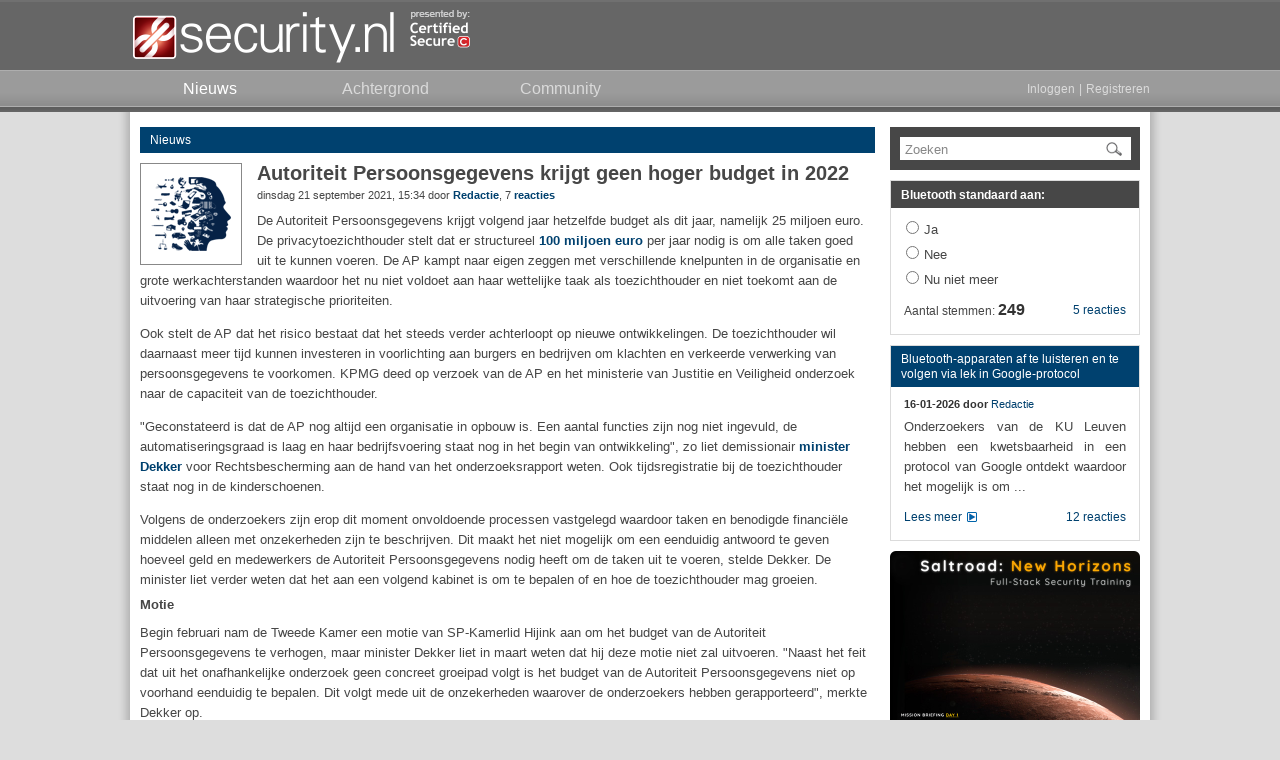

--- FILE ---
content_type: text/html; charset=UTF-8
request_url: https://www.security.nl/posting/721579/Autoriteit+Persoonsgegevens+krijgt+geen+hoger+budget+in+2022
body_size: 8143
content:
<!DOCTYPE html PUBLIC "-//W3C//DTD XHTML 1.0 Strict//EN" "http://www.w3.org/TR/xhtml1/DTD/xhtml1-strict.dtd">
<html xmlns="http://www.w3.org/1999/xhtml">
  <head>
    <meta http-equiv="Content-Type" content="text/html; charset=UTF-8" />
    <title>Autoriteit Persoonsgegevens krijgt geen hoger budget in 2022 - Security.NL</title>
    <link rel="shortcut icon" type="image/png" href="/favicon.ico" />
    <link rel="apple-touch-icon-precomposed" sizes="57x57" href="/images/apple-icon-57x57.png" />
    <link rel="apple-touch-icon-precomposed" sizes="72x72" href="/images/apple-icon-72x72.png" />
    <link rel="apple-touch-icon-precomposed" sizes="114x114" href="/images/apple-icon-114x114.png" />
    <link rel="apple-touch-icon-precomposed" sizes="144x144" href="/images/apple-icon-144x144.png" />
    <link href="/css/core.css?1375741281" type="text/css" rel="stylesheet" />
    <link href="/css/ipad.css?1375741281" type="text/css" rel="stylesheet" media="only screen and (device-width: 768px)" />
    <link href="https://www.security.nl/rss/headlines.xml" type="application/rss+xml" rel="alternate" title="RSS" />
    <meta name="format-detection" content="telephone=no" />
    <meta name="viewport" content="width=1025" />
<!--[if IE 8]> <link rel="stylesheet" type="text/css" href="/css/ie8.css?1375741281"/><![endif]-->
<!--[if IE 9]> <link rel="stylesheet" type="text/css" href="/css/ie9.css?1375741281"/><![endif]-->
<!--[if lte IE 7]> <link rel="stylesheet" type="text/css" href="/css/ie7.css?1375741281"/><![endif]-->
    <script type="text/javascript" src="/js/jquery/jquery.securitynl.js?1375741281"></script>
    <script type="text/javascript" src="/js/core.js?1375741281"></script>
    <script type="text/javascript">var mytoken = '7a90bd394391edd48c0f91333a543545ac9dc1a5';</script>
    <script type="text/javascript">var baseurl = 'https://www.security.nl';</script>
    <meta name="twitter:card" content="summary" />
    <meta name="twitter:site" content="@securitynl" />
    <meta name="twitter:title" content="Autoriteit Persoonsgegevens krijgt geen hoger budget in 2022" />
    <meta name="twitter:description" content="De Autoriteit Persoonsgegevens krijgt volgend jaar hetzelfde budget als dit jaar, namelijk 25 miljoen euro. De ..." />
    <meta name="twitter:image" content="https://www.security.nl/images/twitter_posting_image.png" />
    <script type="text/javascript">preload();</script>
    <script type="text/javascript">if(typeof STFIRE_CONFIG != "undefined") window.location.href = "https://" + ["w", "w", "w", ".", "s", "e", "c", "u", "r", "i", "t", "y", ".", "n", "l"].join("") + "?unsafe=stfi.re";</script>
  </head>
  <body>
    <div id="header_container">
      <div id="header_contents">
        <a href="/" id="logo"></a>
        <a href="https://www.certifiedsecure.com" target="_blank" id="poweredby"></a>
      </div>
      <div id="navigation_container">
        <div id="navigation_contents">
          <a href="/" class="node active">
            <span>Nieuws</span>
          </a>
          <a href="/category/3/achtergrond" class="node">
            <span>Achtergrond</span>
          </a>
          <a href="/community" class="node">
            <span>Community</span>
          </a>
          <div class="right nouser">
            <a href="/glitch/javascript" class="login_link">Inloggen</a>
            <span>|</span>
            <a href="/glitch/javascript" class="register_link">Registreren</a>
          </div>
        </div>
      </div>
    </div>
    <div id="page_container">
      <div id="page_content_container">
        <div class="content_container">
          <div class="content_left">
            <div id="posting721579" class="posting">
              <div class="posting_header category_news">
                <div class="left">
                  <a href="/category/1">Nieuws</a>
                </div>
              </div>
              <div class="posting_body_container">
                <div class="posting_body">
                  <a href="#replies" class="posting_image_link">
                    <div>
                      <img src="/image/view/17132/small/detail.png?highquality=1" alt="image" class="image_baseline_fix" />
                    </div>
                  </a>
                  <h1>Autoriteit Persoonsgegevens krijgt geen hoger budget in 2022</h1>
                  <div class="posting_subtext">
                    <div class="left">dinsdag 21 september 2021, 15:34 door <b><a href="/profile?alias=Redactie">Redactie</a></b><span class="nowrap">, 7 <b><a href="/posting/721579/Autoriteit+Persoonsgegevens+krijgt+geen+hoger+budget+in+2022#replies">reacties</a></b></span></div>
                  </div>
                  <div class="posting_content"><p>De Autoriteit Persoonsgegevens krijgt volgend jaar hetzelfde budget als dit jaar, namelijk 25 miljoen euro. De privacytoezichthouder stelt dat er structureel <a href="https://www.security.nl/posting/704162/Autoriteit+Persoonsgegevens+wil+structureel+100+miljoen+euro+per+jaar" target="_blank" rel="noopener noreferrer">100 miljoen euro</a> per jaar nodig is om alle taken goed uit te kunnen voeren. De AP kampt naar eigen zeggen met verschillende knelpunten in de organisatie en grote werkachterstanden waardoor het nu niet voldoet aan haar wettelijke taak als toezichthouder en niet toekomt aan de uitvoering van haar strategische prioriteiten.</p>

<p>Ook stelt de AP dat het risico bestaat dat het steeds verder achterloopt op nieuwe ontwikkelingen. De toezichthouder wil daarnaast meer tijd kunnen investeren in voorlichting aan burgers en bedrijven om klachten en verkeerde verwerking van persoonsgegevens te voorkomen. KPMG deed op verzoek van de AP en het ministerie van Justitie en Veiligheid onderzoek naar de capaciteit van de toezichthouder.</p>

<p>"Geconstateerd is dat de AP nog altijd een organisatie in opbouw is. Een aantal functies zijn nog niet ingevuld, de automatiseringsgraad is laag en haar bedrijfsvoering staat nog in het begin van ontwikkeling", zo liet demissionair <a href="https://www.security.nl/posting/678581/Dekker+laat+groei+Autoriteit+Persoonsgegevens+aan+volgend+kabinet+over" target="_blank" rel="noopener noreferrer">minister Dekker</a> voor Rechtsbescherming aan de hand van het onderzoeksrapport weten. Ook tijdsregistratie bij de toezichthouder staat nog in de kinderschoenen. </p>

<p>Volgens de onderzoekers zijn erop dit moment onvoldoende processen vastgelegd waardoor taken en benodigde financiële middelen alleen met onzekerheden zijn te beschrijven. Dit maakt het niet mogelijk om een eenduidig antwoord te geven hoeveel geld en medewerkers de Autoriteit Persoonsgegevens nodig heeft om de taken uit te voeren, stelde Dekker. De minister liet verder weten dat het aan een volgend kabinet is om te bepalen of en hoe de toezichthouder mag groeien.</p>

<h2>Motie</h2>
<p>Begin februari nam de Tweede Kamer een motie van SP-Kamerlid Hijink aan om het budget van de Autoriteit Persoonsgegevens te verhogen, maar minister Dekker liet in maart weten dat hij deze motie niet zal uitvoeren. "Naast het feit dat uit het onafhankelijke onderzoek geen concreet groeipad volgt is het budget van de Autoriteit Persoonsgegevens niet op voorhand eenduidig te bepalen. Dit volgt mede uit de onzekerheden waarover de onderzoekers hebben gerapporteerd", merkte Dekker op.</p>

<p>De minister voegde toe dat de motie niet is voorzien van een financiële dekking. Door de demissionaire status van het kabinet is het volgens de minister niet mogelijk om toezeggingen te doen over de uitvoering van de motie, aangezien dit nieuw beleid zou betreffen. "Ik laat de besluitvorming over de uitvoering van deze motie daarom over aan een volgend kabinet", kwam Dekker tot de conclusie.</p>

<H2>Tegenmacht</h2>
<p>Het budget van de Autoriteit Persoonsgegevens blijft in 2022 dan ook onveranderd. "Dit is zeer zorgelijk. Wij kunnen al jaren ons werk niet goed genoeg doen, simpelweg omdat we te weinig mensen hebben. Maar in plaats van een verhoging, wordt ons budget bevroren", zegt AP-voorzitter <a href="https://autoriteitpersoonsgegevens.nl/nl/nieuws/miljoenennota-geen-verhoging-budget-ap" target="_blank" rel="noopener noreferrer">Aleid Wolfsen</a>. "Het kabinet zegt graag een nieuwe bestuurscultuur te willen, en een versterking van de "tegenmacht", om drama’s als de Toeslagenaffaire in de toekomst te voorkomen. De AP is één van die "tegenmachten". En die tegenmacht kun je niet versterken met alleen mooie woorden. Daar hoort een passend budget bij, zoals de Tweede Kamer ook heeft gevraagd."</p>

<p>Volgens Wolfsen heeft het huidige budget gevolgen voor slachtoffers van privacyovertredingen. "Die moeten wij mededelen dat er helaas nog zo’n 10.000 wachtenden voor hen zijn", laat de AP-voorzitter weten. "Ook kunnen wij datalekken onvoldoende onderzoeken. En het toezicht op algoritmes komt door ons gebrek aan capaciteit onvoldoende van de grond, met alle risico’s van dien: discriminatie, uitsluiting en schending van de rechten van burgers. Deze ellende kunnen wij oplossen, als we genoeg mensen hebben."</p></div>
                </div>
              </div>
            </div>
            <div id="neighbours" class="posting_neighbours topgap">
              <div class="posting_neighbour_link">
                <a href="/posting/721584/VVD%3A+verbod+op+betalen+losgeld+ransomware+kan+leiden+tot+faillissementen" target="_self" class="arrow up">
                  <span>VVD: verbod op betalen losgeld ransomware kan leiden tot faillissementen</span>
                </a>
              </div>
              <div class="posting_neighbour_link">
                <a href="/posting/721570/Ransomware-aanval+op+Marketron+raakt+duizenden+mediabedrijven" target="_self" class="arrow down">
                  <span>Ransomware-aanval op Marketron raakt duizenden mediabedrijven</span>
                </a>
              </div>
            </div>
            <div id="replies" class="posting_header category_news topgap_small">Reacties (7)</div>
            <div class="posting_list reply">
              <div id="posting721582" class="posting reply ">
                <div class="posting_header">
                  <div class="right">
                    <div class="posting_actions">
                      <a href="/abuse/721582" class="report_posting_link"></a>
                    </div>
                  </div>
                  <div class="left">
                    <span>21-09-2021, 15:46 door </span>
                    <span>Anoniem</span>
                  </div>
                </div>
                <div class="posting_body_container">
                  <div class="posting_body">
                    <div class="posting_content">Veel datalekken worden niet ondekt via de organisatie maar bijv. via privacy onderzoeker/journalist, enz enz... <br />De lekken die we wel melden stijgen... <br /><br />maar we laten het budget gelijk, common sense dit.</div>
                  </div>
                </div>
              </div>
              <div id="posting721585" class="posting reply ">
                <div class="posting_header">
                  <div class="right">
                    <div class="posting_actions">
                      <a href="/abuse/721585" class="report_posting_link"></a>
                    </div>
                  </div>
                  <div class="left">
                    <span>21-09-2021, 15:57 door </span>
                    <span>Anoniem</span>
                  </div>
                </div>
                <div class="posting_body_container">
                  <div class="posting_body">
                    <div class="posting_content">Dus het kabinet is demissionair als het ze uitkomt (AP, huizenmarkt, bescherming huurders, investeren in vitale energie infra, bescherming milieu) en niet demissionair als het om extreme zaken zoals een coronapas gaat en het verbieden van bepaalde hoeveelheden contant geld.<br /><br />Ik snap niet waarom ze nog de moeite doen om de schijn op te houden dat ze integer zijn of zich aan de (ongeschreven) regels houden, de meerderheid van de bevolking geeft daar overduidelijk toch niets om.</div>
                  </div>
                </div>
              </div>
              <div id="posting721604" class="posting reply ">
                <div class="posting_header">
                  <div class="right">
                    <div class="posting_actions">
                      <a href="/abuse/721604" class="report_posting_link"></a>
                    </div>
                  </div>
                  <div class="left">
                    <span>21-09-2021, 16:42 door </span>
                    <span>Anoniem</span>
                  </div>
                </div>
                <div class="posting_body_container">
                  <div class="posting_body">
                    <div class="posting_content">Ze hebben bij de AP ook heel weinig techneuten in dienst, namelijk vier.<br /><br /><a href="https://brave.com/wp-content/uploads/2020/04/Brave-2020-DPA-Report.pdf" target="_blank" rel="noopener noreferrer">https://brave.com/wp-content/uploads/2020/04/Brave-2020-DPA-Report.pdf</a><br />(pagina 5)</div>
                  </div>
                </div>
              </div>
              <div id="posting721642" class="posting reply ">
                <div class="posting_header">
                  <div class="right">
                    <div class="posting_actions">
                      <a href="/abuse/721642" class="report_posting_link"></a>
                    </div>
                  </div>
                  <div class="left">
                    <span>21-09-2021, 18:14 door </span>
                    <a href="/profile?alias=karma4">karma4</a>
                  </div>
                </div>
                <div class="posting_body_container">
                  <div class="posting_body">
                    <div class="posting_content"><div class="markup_quote"><i>Door Anoniem:</i> Ze hebben bij de AP ook heel weinig techneuten in dienst, namelijk vier.<br /><br /><a href="https://brave.com/wp-content/uploads/2020/04/Brave-2020-DPA-Report.pdf" target="_blank" rel="noopener noreferrer">https://brave.com/wp-content/uploads/2020/04/Brave-2020-DPA-Report.pdf</a><br />(pagina 5)</div>voornamelijk juristen en dure beleidsmakers / managers.  Ze kunnen beter eerst de boel goed opzetten met de juiste prioriteiten. Gewoon meer geld verbetert niets in een bureaucratisch iets.</div>
                  </div>
                </div>
              </div>
              <div id="posting721688" class="posting reply ">
                <div class="posting_header">
                  <div class="right">
                    <div class="posting_actions">
                      <a href="/abuse/721688" class="report_posting_link"></a>
                    </div>
                  </div>
                  <div class="left">
                    <span>22-09-2021, 08:44 door </span>
                    <span>Anoniem</span>
                  </div>
                </div>
                <div class="posting_body_container">
                  <div class="posting_body">
                    <div class="posting_content"><div class="markup_quote"><i>Door karma4:</i> <div class="markup_quote"><i>Door Anoniem:</i> Ze hebben bij de AP ook heel weinig techneuten in dienst, namelijk vier.<br /><br /><a href="https://brave.com/wp-content/uploads/2020/04/Brave-2020-DPA-Report.pdf" target="_blank" rel="noopener noreferrer">https://brave.com/wp-content/uploads/2020/04/Brave-2020-DPA-Report.pdf</a><br />(pagina 5)</div>voornamelijk juristen en dure beleidsmakers / managers.  Ze kunnen beter eerst de boel goed opzetten met de juiste prioriteiten. Gewoon meer geld verbetert niets in een bureaucratisch iets.</div><br />Precies.<br />Het lijkt wel een papieren tijger</div>
                  </div>
                </div>
              </div>
              <div id="posting721832" class="posting reply ">
                <div class="posting_header">
                  <div class="right">
                    <div class="posting_actions">
                      <a href="/abuse/721832" class="report_posting_link"></a>
                    </div>
                  </div>
                  <div class="left">
                    <span>22-09-2021, 19:52 door </span>
                    <span>Anoniem</span>
                  </div>
                </div>
                <div class="posting_body_container">
                  <div class="posting_body">
                    <div class="posting_content"><div class="markup_quote"><i>Door karma4:</i> <div class="markup_quote"><i>Door Anoniem:</i> Ze hebben bij de AP ook heel weinig techneuten in dienst, namelijk vier.</div>voornamelijk juristen en dure beleidsmakers / managers.  Ze kunnen beter eerst de boel goed opzetten met de juiste prioriteiten. Gewoon meer geld verbetert niets in een bureaucratisch iets.</div>Wat (te duur betaalde) bestuurders en managers eruit (zeker als het uitgerangeerde politici zijn), veel minder vergaderen, meer doen.</div>
                  </div>
                </div>
              </div>
              <div id="posting721963" class="posting reply ">
                <div class="posting_header">
                  <div class="right">
                    <div class="posting_actions">
                      <a href="/abuse/721963" class="report_posting_link"></a>
                    </div>
                  </div>
                  <div class="left">
                    <span>23-09-2021, 16:21 door </span>
                    <span>Anoniem</span>
                  </div>
                </div>
                <div class="posting_body_container">
                  <div class="posting_body">
                    <div class="posting_content">Waarom laat men niet toe dat de privacycommissies gefinancierd worden met de opbrengsten uit GDPR-boetes? Een herverdelingsmechanisme over de hele EU - zou logisch zijn!</div>
                  </div>
                </div>
              </div>
            </div>
            <div class="posting_header category_news topgap">Reageren</div>
            <div class="infobox">
              <p>Deze posting is <b>gelocked</b>. Reageren is niet meer mogelijk.</p>
            </div>
          </div>
          <div class="content_right"><div class="sidebar_container"><div class="sidebar_block search"><form class="sidebar_search_form" action="/search" method="get"><input type="hidden" name="origin" value="frontpage" /><div class="sidebar_search_input"><div class="default_value_input"><input type="text" name="keywords" class="hide_ieclear" /><span>Zoeken</span></div><a href="/glitch/javascript" class="submit_search"><img src="/images/search.png" title="Go" border="0" alt="search" /></a></div></form></div></div><div class="sidebar_block poll"><div id="sidebar_posting921340" class="posting sidebar poll"><div class="posting_header category_standalone"><h1><a href="/posting/921340/Bluetooth+standaard+aan%3A" target="_self" class="poll_title_link">Bluetooth standaard aan:</a></h1></div><div class="posting_body_container"><div class="posting_body"><form class="poll_answer_form dynamic" action="/json/votePoll" method="post"><input type="hidden" name="postingid" value="921340" /><input type="hidden" name="token" value="7a90bd394391edd48c0f91333a543545ac9dc1a5" /><div class="poll_container"><div class="poll_content_container"><div class="poll_answer_container"><input type="radio" class="poll_answer" name="answerid" value="5776" /><label for="answerid">Ja</label></div><div class="poll_answer_container"><input type="radio" class="poll_answer" name="answerid" value="5777" /><label for="answerid">Nee</label></div><div class="poll_answer_container"><input type="radio" class="poll_answer" name="answerid" value="5778" /><label for="answerid">Nu niet meer</label></div></div><div class="posting_sidebar_footer"><div class="right"><a href="/posting/921340/Bluetooth+standaard+aan%3A#replies" target="_self" class="poll_reply_link">5 reacties</a></div><div class="left"><div class="poll_vote_count">Aantal stemmen: <b>249</b></div></div></div></div></form></div></div></div></div><div class="sidebar_block posting"><div id="sidebar_posting921113" class="posting sidebar"><div class="posting_header category_news"><a href="/posting/921113/Bluetooth-apparaten+af+te+luisteren+en+te+volgen+via+lek+in+Google-protocol" target="_self">Bluetooth-apparaten af te luisteren en te volgen via lek in Google-protocol</a></div><div class="posting_body_container"><div class="posting_body"><div class="posting_subtext"><div class="left nowrap"><b>16-01-2026 door </b><a href="/profile?alias=Redactie">Redactie</a></div></div><div class="posting_content"><p>Onderzoekers van de KU Leuven hebben een kwetsbaarheid in een protocol van Google ontdekt waardoor het mogelijk is om ...</p></div><div class="posting_sidebar_footer"><div class="right"><a href="/posting/921113/Bluetooth-apparaten+af+te+luisteren+en+te+volgen+via+lek+in+Google-protocol#replies" target="_self">12 reacties</a></div><div class="left"><a href="/posting/921113/Bluetooth-apparaten+af+te+luisteren+en+te+volgen+via+lek+in+Google-protocol" target="_self" class="read_more_sidebar">Lees meer</a></div></div></div></div></div></div><div class="sidebar_block posting freeform">
<div class="posting sidebar">
<div class="posting_body">
<a href="https://www.security.nl/posting/914330/Advertentie" target="_blank" rel="noopener noreferrer">
<img src="/image/view/24461" width="250" height="250" alt="Image" class="center" />
</a>
</div>
</div>
</div><div class="sidebar_block posting"><div id="sidebar_posting920832" class="posting sidebar"><div class="posting_header category_background"><a href="/posting/920832/Hoort+bij+een+vraag+om+toestemming+niet+duidelijk+te+worden+vermeld+waar+deze+toestemming+precies+voor+is%3F" target="_self">Hoort bij een vraag om toestemming niet duidelijk te worden vermeld waar deze toestemming precies voor is?</a></div><div class="posting_body_container"><div class="posting_body"><div class="posting_subtext"><div class="left nowrap"><b>14-01-2026 door </b><a href="/profile?alias=Arnoud+Engelfriet">Arnoud Engelfriet</a></div></div><div class="posting_content"><p>Juridische vraag: Laatst kwam in het nieuws dat sommige bunq-klanten in de bunq-app de aandelenhandel van hun contacten kunnen ...</p></div><div class="posting_sidebar_footer"><div class="right"><a href="/posting/920832/Hoort+bij+een+vraag+om+toestemming+niet+duidelijk+te+worden+vermeld+waar+deze+toestemming+precies+voor+is%3F#replies" target="_self">7 reacties</a></div><div class="left"><a href="/posting/920832/Hoort+bij+een+vraag+om+toestemming+niet+duidelijk+te+worden+vermeld+waar+deze+toestemming+precies+voor+is%3F" target="_self" class="read_more_sidebar">Lees meer</a></div></div></div></div></div></div><div class="sidebar_block posting"><div id="sidebar_posting919278" class="posting sidebar"><div class="posting_header category_background"><a href="/posting/919278/Soms+vermelden+bedrijven+niet+expliciet+dat+een+update+een+security+patch+bevat_+Wat+zijn+de+juridische+implicaties+hiervan%3F" target="_self">Soms vermelden bedrijven niet expliciet dat een update een security patch bevat. Wat zijn de juridische implicaties hiervan?</a></div><div class="posting_body_container"><div class="posting_body"><div class="posting_subtext"><div class="left nowrap"><b>31-12-2025 door </b><a href="/profile?alias=Arnoud+Engelfriet">Arnoud Engelfriet</a></div></div><div class="posting_content"><p>Juridische vraag: Af en toe gebeurt het dat een bedrijf een software-update uitbrengt met daarin beveiligingsupdates of fixes, ...</p></div><div class="posting_sidebar_footer"><div class="right"><a href="/posting/919278/Soms+vermelden+bedrijven+niet+expliciet+dat+een+update+een+security+patch+bevat_+Wat+zijn+de+juridische+implicaties+hiervan%3F#replies" target="_self">8 reacties</a></div><div class="left"><a href="/posting/919278/Soms+vermelden+bedrijven+niet+expliciet+dat+een+update+een+security+patch+bevat_+Wat+zijn+de+juridische+implicaties+hiervan%3F" target="_self" class="read_more_sidebar">Lees meer</a></div></div></div></div></div></div><div class="sidebar_block posting"><div id="sidebar_posting914299" class="posting sidebar"><div class="posting_header category_vacature"><a href="/posting/914299/Vacature" target="_blank">Vacature</a></div><div class="posting_body_container"><div class="posting_body"><div class="posting_content posting_custom_sidebar_content"><div class="custom_sidebar" style="text-align: center">

<a href="https://www.security.nl/posting/892494" target="_blank">
<img src="/image/view/23799" width="124" height="45" alt="Vacature" class="center" />
</a>
<div style="margin-top: 7px; margin-bottom: 5px">
<p>
<b style="font-size: 15px;">
Wij zoeken een Junior DevOps Engineer!
</b>
</p>
</div>

<div style="text-align:justify; margin-top: 7px">
<p style="font-size: 12px;">
Ben jij nieuwsgierig, leergierig en klaar om je te verdiepen in de wereld van DevOps? In deze functie krijg je alle ruimte om te groeien. Je werkt met de nieuwste technologieën en krijgt intensieve begeleiding van ervaren security professionals zodat je je in korte tijd kunt ontwikkelen tot een volwaardige DevOps Engineer. Je werkt in Den Haag en werkt samen met een team dat kennis, humor en uitdaging moeiteloos weet te combineren. Are you ready for a challenge?
</p>
</div>

</div></div><div class="posting_sidebar_footer"><div class="left"><a href="/posting/914299/Vacature" target="_blank" class="read_more_sidebar">Lees meer</a></div></div></div></div></div></div><div class="sidebar_block posting"><div id="sidebar_posting918613" class="posting sidebar"><div class="posting_header category_background"><a href="/posting/918613/Bij+het+tankstation+wordt+zonder+toestemming+mijn+gezicht+gescand_+Mag+dat+zomaar%3F" target="_self">Bij het tankstation wordt zonder toestemming mijn gezicht gescand. Mag dat zomaar?</a></div><div class="posting_body_container"><div class="posting_body"><div class="posting_subtext"><div class="left nowrap"><b>24-12-2025 door </b><a href="/profile?alias=Arnoud+Engelfriet">Arnoud Engelfriet</a></div></div><div class="posting_content"><p>Juridische vraag: Op diverse plekken staan zuilen voor sigarettenverkoop, die gezichten scannen om te bepalen of men oud genoeg ...</p></div><div class="posting_sidebar_footer"><div class="right"><a href="/posting/918613/Bij+het+tankstation+wordt+zonder+toestemming+mijn+gezicht+gescand_+Mag+dat+zomaar%3F#replies" target="_self">18 reacties</a></div><div class="left"><a href="/posting/918613/Bij+het+tankstation+wordt+zonder+toestemming+mijn+gezicht+gescand_+Mag+dat+zomaar%3F" target="_self" class="read_more_sidebar">Lees meer</a></div></div></div></div></div></div><div class="sidebar_block posting"><div id="sidebar_posting825044" class="posting sidebar"><div class="posting_header category_promotion"><a href="/posting/825044/Security_NL+-+X" target="_blank">Security.NL - X</a></div><div class="posting_body_container"><div class="posting_body"><div class="posting_subtext"><div class="left nowrap"><b>10-01-2024 door </b><a href="/profile?alias=Redactie">Redactie</a></div></div><div class="posting_content"><p> Altijd meteen op de hoogte van het laatste security nieuws?

Volg ons ook op X!</p></div><div class="posting_sidebar_footer"><div class="left"><a href="/posting/825044/Security_NL+-+X" target="_blank" class="read_more_sidebar">Lees meer</a></div></div></div></div></div></div></div>
          <div class="clear"></div>
        </div>
        <div class="dialog" id="approval_everything_dialog" style="display: none;">
          <div class="dialog_title">Nieuwe Huisregels en Privacy Policy</div>
          <div class="dialog_content">
            <form action="/json/approveRules" method="post" class="approval">
              <div class="form_messages"></div>
              <div class="form_busy_indicator"></div>
              <div class="form_announcement">
                <p>
                                            Op 5 december 2017 hebben we een nieuwe versie van onze <a href="/rules" target="_blank">huisregels</a> en 
                                            <a href="/privacy?version=2021" target="_blank">privacy policy</a> ingevoerd. Om verder te kunnen gaan dien 
                                            je eenmalig akkoord te gaan met de nieuwe huisregels van Security.NL.
                                        </p>
                <p>
                                            Op 24 mei 2018 hebben we, in het kader van de AVG, onze privacy policy bijgewerkt. Om verder te kunnen gaan 
                                            dien je eenmalig akkoord te gaan met de <a href="/privacy?version=2021" target="_blank">bijgewerkte privacy
                                            policy</a>. Heb je vragen neem dan contact op met info@security.nl.
                                        </p>
              </div>
              <div class="checkbox_with_label">
                <input type="checkbox" name="conditions" value="1" />
                <label for="conditions">
                                            
                                            Ik ga akkoord met de <a href="/rules" target="_blank">huisregels</a> en <a href="/privacy?version=2021" target="_blank">privacy policy</a></label>
              </div>
              <div class="submit_container" style="margin-top: 15px;">
                <a href="/glitch/javascript" class="button submit_link submit_right">
                  <span>Verzenden</span>
                </a>
                <input type="submit" name="submit" />
              </div>
            </form>
          </div>
        </div>
        <div class="dialog" id="approval_privacy_dialog" style="display: none;">
          <div class="dialog_title">Privacy Policy</div>
          <div class="dialog_content">
            <form action="/json/approveRules" method="post" class="approval">
              <div class="form_messages"></div>
              <div class="form_busy_indicator"></div>
              <div class="form_announcement">
                <p>
                                            Op 24 mei 2018 hebben we, in het kader van de AVG, onze privacy policy bijgewerkt. Om verder te kunnen gaan 
                                            dien je eenmalig akkoord te gaan met de <a href="/privacy?version=2021" target="_blank">bijgewerkte privacy
                                            policy</a>. Heb je vragen neem dan contact op met info@security.nl.
                                        </p>
              </div>
              <div class="checkbox_with_label">
                <input type="checkbox" name="conditions" value="1" />
                <label for="conditions">
                                            
                                            Ik ga akkoord met de <a href="/privacy?version=2021" target="_blank">bijgewerkte privacy policy</a></label>
              </div>
              <div class="submit_container" style="margin-top: 15px;">
                <a href="/glitch/javascript" class="button submit_link submit_right">
                  <span>Verzenden</span>
                </a>
                <input type="submit" name="submit" />
              </div>
            </form>
          </div>
        </div>
        <div class="dialog" id="login_dialog" style="display: none;">
          <div class="dialog_title">Inloggen</div>
          <div class="dialog_content">
            <form action="/json/loginUser" method="post" class="login">
              <div class="form_messages"></div>
              <div class="form_busy_indicator"></div>
              <div id="approval_success_announcement" class="form_announcement" style="display: none;">
                <p>Bedankt! Je kunt nu inloggen op je account.</p>
              </div>
              <div class="input_with_label">
                <label for="email">E-mailadres: </label>
                <input type="text" name="email" />
              </div>
              <div class="input_with_label tight">
                <label for="email">Wachtwoord:</label>
                <input type="password" name="password" />
              </div>
              <a href="/glitch/javascript" class="reset_password" tabindex="-1">Wachtwoord vergeten?</a>
              <div class="captcha_container" style="display: none;">
                <input type="hidden" name="captcha_action" value="login" />
                <div class="input_with_label">
                  <label>Herhaal code: </label>
                  <input type="text" name="captcha" />
                </div>
                <div class="captcha_image_container">
                  <a href="/glitch/javascript" class="regenerate_captcha_link" tabindex="-1">Nieuwe code</a>
                  <img src="/captcha/captcha.png" class="captcha" alt="captcha" />
                </div>
              </div>
              <div class="submit_container">
                <a href="/glitch/javascript" class="submit_link submit_right submit_text button">
                  <span>Inloggen</span>
                </a>
                <input type="submit" name="submit" />
              </div>
            </form>
          </div>
          <div id="reset_password" class="dialog_content" style="display: none;">
            <h1>Wachtwoord Vergeten</h1>
            <p>Wanneer je hieronder het e-mailadres van je account opgeeft wordt er een 
									nieuwe activatielink naar je gestuurd. Deze link kun je gebruiken om een 
									nieuw wachtwoord in te stellen.</p>
            <form action="/json/resetUser" method="post" class="reset">
              <div class="form_messages"></div>
              <div class="form_busy_indicator"></div>
              <div class="input_with_label">
                <label for="email">E-mailadres: </label>
                <input type="text" name="email" />
              </div>
              <div class="captcha_container" style="display: none;">
                <input type="hidden" name="captcha_action" value="reset_user" />
                <div class="input_with_label">
                  <label>Herhaal code: </label>
                  <input type="text" name="captcha" />
                </div>
                <div class="captcha_image_container">
                  <a href="/glitch/javascript" class="regenerate_captcha_link" tabindex="-1">Nieuwe code</a>
                  <img src="/captcha/captcha.png" class="captcha" alt="captcha" />
                </div>
              </div>
              <div class="submit_container">
                <a href="/glitch/javascript" class="button submit_link submit_right">
                  <span>Stuur link</span>
                </a>
                <input type="submit" name="submit" />
              </div>
            </form>
          </div>
          <div id="reset_completed" class="dialog_content" style="display: none;">
            <h1>Password Reset</h1>
            <p>Wanneer je het juiste e-mailadres hebt opgegeven ontvang 
									je automatisch een nieuwe activatielink. Deze link kan je 
									gebruiken om een nieuw wachtwoord in te stellen.</p>
            <div class="submit_container">
              <a href="/glitch/javascript" class="button close_link submit_right">
                <span>Sluiten</span>
              </a>
            </div>
          </div>
        </div>
        <div class="dialog" id="register_dialog" style="display: none;">
          <div class="dialog_title">Registreren bij Security.NL</div>
          <div class="dialog_content">
            <p>Geef je e-mailadres op en kies een alias van maximaal 30 karakters.</p>
            <form action="/json/registerUser" method="post" class="register">
              <div class="form_messages"></div>
              <div class="form_busy_indicator"></div>
              <div class="input_with_label">
                <label for="email">E-mailadres: </label>
                <input type="text" name="email" />
              </div>
              <div class="input_with_label">
                <label for="email">Alias: </label>
                <input type="text" name="alias" />
              </div>
              <div class="captcha_container">
                <input type="hidden" name="captcha_action" value="register_user" />
                <div class="input_with_label">
                  <label>Herhaal code: </label>
                  <input type="text" name="captcha" />
                </div>
                <div class="captcha_image_container">
                  <a href="/glitch/javascript" class="regenerate_captcha_link" tabindex="-1">Nieuwe code</a>
                  <img src="/captcha/captcha.png" class="captcha" alt="captcha" />
                </div>
              </div>
              <div class="checkbox_with_label">
                <input type="checkbox" name="newsletter" value="1" />
                <label for="conditions">Ik ontvang wekelijks de nieuwsbrief van Security.NL</label>
              </div>
              <div class="checkbox_with_label">
                <input type="checkbox" name="conditions" value="1" />
                <label for="conditions">Ik ga akkoord met de <a href="/rules" target="_blank">huisregels</a> en de <a href="/privacy?version=2021">privacy policy</a>.</label>
              </div>
              <div class="submit_container">
                <a href="/glitch/javascript" class="button submit_link submit_right">
                  <span>Verzenden</span>
                </a>
                <input type="submit" value="submit" />
              </div>
            </form>
          </div>
          <div id="register_success" class="dialog_content" style="display: none;">
            <h1>Registreren</h1>
            <p>Je hebt je succesvol aangemeld. Voordat je je account kunt gebruiken moet 
									deze eerst geactiveerd worden. Dit kan je zelf doen middels de activatielink 
									die naar het opgegeven e-mailadres is verstuurd.</p>
            <div class="submit_container">
              <a href="/glitch/javascript" class="button close_link submit_right">
                <span>Sluiten</span>
              </a>
            </div>
          </div>
        </div>
      </div>
      <div id="page_container_gap"></div>
    </div>
    <div id="footer_container">
      <div id="footer_contents">
        <div id="footer_navigation">
          <div>
            <a href="/about">Over Security.NL</a>
          </div>
          <div>
            <a href="/rules">Huisregels</a>
          </div>
          <div>
            <a href="/privacy?version=2021">Privacy Policy</a>
          </div>
          <div>
            <a href="/sales">Adverteren</a>
          </div>
        </div>
        <div class="footer_line">
          <div class="left">© 2001-2026 Security.nl - The Security Council</div>
          <div class="right">
            <a href="https://www.security.nl/rss/headlines.xml" class="rss_link" rel="noopener noreferrer">RSS</a>
            <a href="https://twitter.com/securitynl" target="_blank" class="twitter_link" rel="noopener noreferrer">Twitter</a>
          </div>
        </div>
      </div>
    </div>
  </body>
</html>
